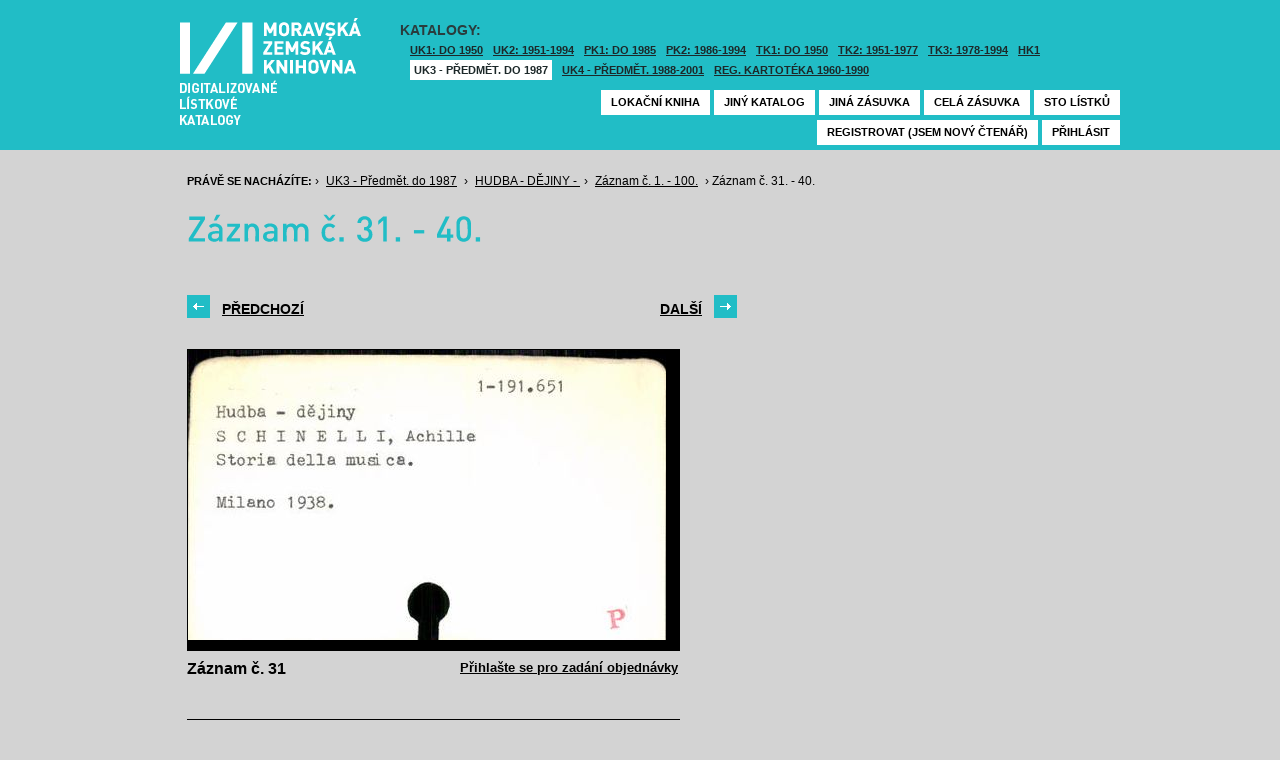

--- FILE ---
content_type: text/html; charset=UTF-8
request_url: https://listky.mzk.cz/index.php?by=1&start=31&count=10&path=GKPUKZ1%2F277%2FHUDBA_-_D%C4%9AJINY%2F&show=drawer&
body_size: 2996
content:
<!DOCTYPE html>

<html xmlns="http://www.w3.org/1999/xhtml" xml:lang="cs">
<head>
	<!-- charset and title -->
	<meta http-equiv="Content-Type" content="text/html; charset=utf-8">
	<title>MZK - Lístkový katalog</title>

	<!-- meta tags -->
	<meta name="description" content="">
	<meta name="keywords" content="">
	<meta name="robots" content="all,follow">
	<meta name="author" content="">
	<meta name="copyright" content="">
	
	<!-- CSS -->
	<link rel="shortcut icon" href="/favicon.ico">
	<link rel="stylesheet" type="text/css" href="styles/style.css?v1" media="screen,projection,tv">
	<link rel="stylesheet" type="text/css" href="styles/jquery-ui-1.8.16.custom.css" media="screen,projection,tv">
	<link rel="stylesheet" type="text/css" href="styles/print.css" media="print">
	
	<!-- AJAX -->
	<script type="text/javascript" src="js/jquery/jquery-1.6.2.min.js"></script>	
	<script type="text/javascript" src="js/jquery/jquery-ui-1.8.16.custom.min.js"></script>
	<script type="text/javascript" src="js/jquery/cufon-yui.js"></script>
	<script type="text/javascript" src="js/jquery/din.font.js"></script>
	<script type="text/javascript" src="js/init.js"></script>
</head>

<body> 	
	<!-- Google Tag Manager -->
    
	<noscript><iframe src="//www.googletagmanager.com/ns.html?id=GTM-MBZGH4"
	height="0" width="0" style="display:none;visibility:hidden"></iframe></noscript>
	<script>(function(w,d,s,l,i){w[l]=w[l]||[];w[l].push({'gtm.start':
	new Date().getTime(),event:'gtm.js'});var f=d.getElementsByTagName(s)[0],
	j=d.createElement(s),dl=l!='dataLayer'?'&l='+l:'';j.async=true;j.src=
	'//www.googletagmanager.com/gtm.js?id='+i+dl;f.parentNode.insertBefore(j,f);
	})(window,document,'script','dataLayer','GTM-MBZGH4');</script>
    
	<!-- End Google Tag Manager -->
	<div id="header-wrapper">
		<div id="header">
			<div id="logo">
				<a href="/">MZK<span></span></a>
			</div>
			<div class="catalog-nav">
				<p class="head">Katalogy:</p><br/>
				<ul>
																	<li ><a href="index.php?show=drawers&path=GKJUKZ1&">UK1: DO 1950</a></li>
												<li ><a href="index.php?show=drawers&path=GKJUKZ2&">UK2: 1951-1994</a></li>
																							<li ><a href="index.php?show=drawers&path=GKJPKZ1&">PK1: DO 1985</a></li>
												<li ><a href="index.php?show=drawers&path=GKJPKZ2&">PK2: 1986-1994</a></li>
																							<li ><a href="index.php?show=drawers&path=GKJTKZ1&">TK1: DO 1950</a></li>
												<li ><a href="index.php?show=drawers&path=GKJTKZ2&">TK2: 1951-1977</a></li>
												<li ><a href="index.php?show=drawers&path=GKJTKZ3&">TK3: 1978-1994</a></li>
																							<li ><a href="index.php?show=drawers&path=SKH&">HK1</a></li>
												<li class="active"><a href="index.php?show=drawers&path=GKPUKZ1&">UK3 - Předmět. do 1987</a></li>
												<li ><a href="index.php?show=drawers&path=GKPUKZ2&">UK4 - Předmět. 1988-2001</a></li>
												<li ><a href="index.php?show=drawers&path=PK3&">Reg. kartotéka 1960-1990</a></li>
															</ul>
                                <p></p>
			</div>
									<div class="ticket-nav">
				<ul>
					<li><a href="http://aleph.mzk.cz/cgi-bin/lok">Lokační kniha</a></li>
					<li><a href="/">Jiný katalog</a></li>
					<li><a href="?show=drawers&path=GKPUKZ1">Jiná zásuvka</a></li>
										<li><a href="?show=drawer&path=GKPUKZ1/277/HUDBA_-_DĚJINY/">Celá zásuvka</a></li>
															<li><a href="?show=drawer&path=GKPUKZ1%2F277%2FHUDBA_-_D%C4%9AJINY%2F&start=1&by=10&count=10">Sto lístků</a></li>
									</ul>
			</div>
						<div class="login">
				<ul>
										<li><a href="https://www.mzk.cz/predregistrace">Registrovat (jsem nový čtenář)</a></li>
					<li><a href='/Shibboleth.sso/Login?target=https%3A%2F%2Flistky.mzk.cz%2Findex.php%3Fby%3D1%26start%3D31%26count%3D10%26path%3DGKPUKZ1%252F277%252FHUDBA_-_D%25C4%259AJINY%252F%26show%3Ddrawer%26'>Přihlásit</a></li>
									</ul>
			</div>
		</div>
	</div>
	<div id="container">
		<div id="page">
		<style type="text/css">
.ticket-list.big .item { height: 370px; width: 491px; }
.ticket-list.big .item .img { height: 300px; width: 491px; }
.ticket-list .item .img { width: 491px; }
</style>

<script type="text/javascript" src="js/jquery/jquery.validate.js"></script>
<style type="text/css">
label { width: 10em; float: left; }
label.error { float: none; color: red; padding-left: .5em; vertical-align: top; }
p { clear: both; }
.submit { margin-left: 12em; }
em { font-weight: bold; padding-right: 1em; vertical-align: top; }
</style>
<script>
$(document).ready(function() {
	$("#form-order").validate();
	$("#form-order-mvs").validate();
});
$.fx.speeds._default = 0;
$(window).load(function() {
	if (window.location.href.indexOf("#") != -1) {
		$("#dialog-order").dialog("open");
		$("input[name=signature]").focus();
	}
});
</script>


<div class="breadcrumb">
	<p>
		<span class="label">Právě se nacházíte:</span>
					&rsaquo;
						<a href="index.php?show=drawers&path=GKPUKZ1&">UK3 - Předmět. do 1987</a>
								&rsaquo;
						<a href="index.php?show=drawer&path=GKPUKZ1%2F277%2FHUDBA_-_D%C4%9AJINY%2F">HUDBA - DĚJINY - </a>
								&rsaquo;
						<a href="index.php?show=drawer&path=GKPUKZ1%2F277%2FHUDBA_-_D%C4%9AJINY%2F&start=1&by=10&count=10&">Záznam č. 1. - 100.</a>
								&rsaquo;
						Záznam č. 31. - 40.
						</p>
</div>

<div class="page-head">
	 
	<h1>Záznam č. 31. - 40.</h1>
		</div>

<!-- DIALOG UI - form [start] -->
			<script>
			
				$.fx.speeds._default = 0;
				$(function() {
					$( "#dialog-order" ).dialog({
						autoOpen: false,
						show: "fade",
						hide: "fade",
						modal: false,
						width: 500,
						resizable: false,
						draggable: true,
						position: [950, 160], // added
					});

					$(".order-btn").click(function() {
						$("#dialog-order").dialog("open");
						$("input[name=signature]").focus();
						return false;
					});
				});
			
			</script>
			<div id="dialog-order" title="Objednávkový formulář" style="display: none;">
								<form class="std" id="form-order" action="order.php" method="post">
					<input type="hidden" name="type" value="order">
					<input type="hidden" name="return" value="https://listky.mzk.cz/index.php?by=1&start=31&count=10&path=GKPUKZ1%2F277%2FHUDBA_-_D%C4%9AJINY%2F&show=drawer&">
					<div class="col2-set">
					<div class="col-1">
						<p class="text req">
							<label>Signatura:*</label>
							<input type="text" class="signature-prefix" readonly="readonly" value="UK-" name="prefix">
							<input type="text" class="signature required" name="signature">
						</p>
						<p class="text">
							<label>Díl., sv. roč.:</label>
							<input type="text" class="text" name="description">
						</p>
						<p class="text">
							<label>Řada:</label>
							<input type="text" class="text" name="series">
						</p>
											</div>
					<div class="col-2">
						<p class="text">
							<label>Počet svazků:</label>
							<input type="text" class="text" name="count">
						</p>				
						<p class="text">
							<label>Název:</label>
							<input type="text" class="text" name="title">
						</p>
						<p class="text">
							<label>Autor:</label>
							<input type="text" class="text" name="author">
						</p>				
						<p class="text">
							<label>Poznámka:</label>
							<input type="text" class="text" name="note">
						</p>
											</div>
					<p class="text"><b>Informace o místě vyzvednutí bude součástí emailu, který oznamuje vyřízení Vašeho požadavku.</b></p><br />
											<input type="submit" class="submit" value="Objednat">
										</div>
				</form>
			</div>
			<!-- DIALOG UI - form [end] -->
			
			<!-- DIALOG UI - form [start] -->
			<script>
			
				$.fx.speeds._default = 300;
				$(function() {
					$( "#dialog-copy" ).dialog({
						autoOpen: false,
						show: "fade",
						hide: "fade",
						modal: false,
						width: 500,
						resizable: false,
						draggable: true,
						position: [950, 160], // added
					});

					$( ".copy-btn" ).click(function() {
						$("#dialog-copy").dialog("open");
						return false;
					});
				});
			
			</script>
			<table class="pagebar">
	<tr>
	<td>
		<a href="index.php?by=1&start=21&count=10&path=GKPUKZ1%2F277%2FHUDBA_-_D%C4%9AJINY%2F&show=drawer&" class="previous"><span>Předchozí</span></a>
		</td>
	<td>
		<a href="index.php?by=1&start=41&count=10&path=GKPUKZ1%2F277%2FHUDBA_-_D%C4%9AJINY%2F&show=drawer&" class="next"><span>Další</span></a>
		</td>
	</tr>
</table>


<div class="ticket-list big">
		<span class="placeholder" id="31"></span>
	<div class="item">
		<div class="img">
						<img src="/data/GKPUKZ1/277/HUDBA_-_DĚJINY//scan0031.jpg"/>
					</div>
		<div class="title" _class="title-ticket">
						Záznam č. 31
						<!--<p class="order">Přihlašte se pro zadání kopie či objednávky<p/>-->
			<a class="order" href='/Shibboleth.sso/Login?target=https%3A%2F%2Flistky.mzk.cz%2Findex.php%3Fby%3D1%26start%3D31%26count%3D10%26path%3DGKPUKZ1%252F277%252FHUDBA_-_D%25C4%259AJINY%252F%26show%3Ddrawer%26%2331'>Přihlašte se pro zadání objednávky<a/>
								</div>
	</div> <!-- end of item -->
		<span class="placeholder" id="32"></span>
	<div class="item">
		<div class="img">
						<img src="/data/GKPUKZ1/277/HUDBA_-_DĚJINY//scan0032.jpg"/>
					</div>
		<div class="title" _class="title-ticket">
						Záznam č. 32
						<!--<p class="order">Přihlašte se pro zadání kopie či objednávky<p/>-->
			<a class="order" href='/Shibboleth.sso/Login?target=https%3A%2F%2Flistky.mzk.cz%2Findex.php%3Fby%3D1%26start%3D31%26count%3D10%26path%3DGKPUKZ1%252F277%252FHUDBA_-_D%25C4%259AJINY%252F%26show%3Ddrawer%26%2332'>Přihlašte se pro zadání objednávky<a/>
								</div>
	</div> <!-- end of item -->
		<span class="placeholder" id="33"></span>
	<div class="item">
		<div class="img">
						<img src="/data/GKPUKZ1/277/HUDBA_-_DĚJINY//scan0033.jpg"/>
					</div>
		<div class="title" _class="title-ticket">
						Záznam č. 33
						<!--<p class="order">Přihlašte se pro zadání kopie či objednávky<p/>-->
			<a class="order" href='/Shibboleth.sso/Login?target=https%3A%2F%2Flistky.mzk.cz%2Findex.php%3Fby%3D1%26start%3D31%26count%3D10%26path%3DGKPUKZ1%252F277%252FHUDBA_-_D%25C4%259AJINY%252F%26show%3Ddrawer%26%2333'>Přihlašte se pro zadání objednávky<a/>
								</div>
	</div> <!-- end of item -->
		<span class="placeholder" id="34"></span>
	<div class="item">
		<div class="img">
						<img src="/data/GKPUKZ1/277/HUDBA_-_DĚJINY//scan0034.jpg"/>
					</div>
		<div class="title" _class="title-ticket">
						Záznam č. 34
						<!--<p class="order">Přihlašte se pro zadání kopie či objednávky<p/>-->
			<a class="order" href='/Shibboleth.sso/Login?target=https%3A%2F%2Flistky.mzk.cz%2Findex.php%3Fby%3D1%26start%3D31%26count%3D10%26path%3DGKPUKZ1%252F277%252FHUDBA_-_D%25C4%259AJINY%252F%26show%3Ddrawer%26%2334'>Přihlašte se pro zadání objednávky<a/>
								</div>
	</div> <!-- end of item -->
		<span class="placeholder" id="35"></span>
	<div class="item">
		<div class="img">
						<img src="/data/GKPUKZ1/277/HUDBA_-_DĚJINY//scan0035.jpg"/>
					</div>
		<div class="title" _class="title-ticket">
						Záznam č. 35
						<!--<p class="order">Přihlašte se pro zadání kopie či objednávky<p/>-->
			<a class="order" href='/Shibboleth.sso/Login?target=https%3A%2F%2Flistky.mzk.cz%2Findex.php%3Fby%3D1%26start%3D31%26count%3D10%26path%3DGKPUKZ1%252F277%252FHUDBA_-_D%25C4%259AJINY%252F%26show%3Ddrawer%26%2335'>Přihlašte se pro zadání objednávky<a/>
								</div>
	</div> <!-- end of item -->
		<span class="placeholder" id="36"></span>
	<div class="item">
		<div class="img">
						<img src="/data/GKPUKZ1/277/HUDBA_-_DĚJINY//scan0036.jpg"/>
					</div>
		<div class="title" _class="title-ticket">
						Záznam č. 36
						<!--<p class="order">Přihlašte se pro zadání kopie či objednávky<p/>-->
			<a class="order" href='/Shibboleth.sso/Login?target=https%3A%2F%2Flistky.mzk.cz%2Findex.php%3Fby%3D1%26start%3D31%26count%3D10%26path%3DGKPUKZ1%252F277%252FHUDBA_-_D%25C4%259AJINY%252F%26show%3Ddrawer%26%2336'>Přihlašte se pro zadání objednávky<a/>
								</div>
	</div> <!-- end of item -->
		<span class="placeholder" id="37"></span>
	<div class="item">
		<div class="img">
						<img src="/data/GKPUKZ1/277/HUDBA_-_DĚJINY//scan0037.jpg"/>
					</div>
		<div class="title" _class="title-ticket">
						Záznam č. 37
						<!--<p class="order">Přihlašte se pro zadání kopie či objednávky<p/>-->
			<a class="order" href='/Shibboleth.sso/Login?target=https%3A%2F%2Flistky.mzk.cz%2Findex.php%3Fby%3D1%26start%3D31%26count%3D10%26path%3DGKPUKZ1%252F277%252FHUDBA_-_D%25C4%259AJINY%252F%26show%3Ddrawer%26%2337'>Přihlašte se pro zadání objednávky<a/>
								</div>
	</div> <!-- end of item -->
		<span class="placeholder" id="38"></span>
	<div class="item">
		<div class="img">
						<img src="/data/GKPUKZ1/277/HUDBA_-_DĚJINY//scan0038.jpg"/>
					</div>
		<div class="title" _class="title-ticket">
						Záznam č. 38
						<!--<p class="order">Přihlašte se pro zadání kopie či objednávky<p/>-->
			<a class="order" href='/Shibboleth.sso/Login?target=https%3A%2F%2Flistky.mzk.cz%2Findex.php%3Fby%3D1%26start%3D31%26count%3D10%26path%3DGKPUKZ1%252F277%252FHUDBA_-_D%25C4%259AJINY%252F%26show%3Ddrawer%26%2338'>Přihlašte se pro zadání objednávky<a/>
								</div>
	</div> <!-- end of item -->
		<span class="placeholder" id="39"></span>
	<div class="item">
		<div class="img">
						<img src="/data/GKPUKZ1/277/HUDBA_-_DĚJINY//scan0039.jpg"/>
					</div>
		<div class="title" _class="title-ticket">
						Záznam č. 39
						<!--<p class="order">Přihlašte se pro zadání kopie či objednávky<p/>-->
			<a class="order" href='/Shibboleth.sso/Login?target=https%3A%2F%2Flistky.mzk.cz%2Findex.php%3Fby%3D1%26start%3D31%26count%3D10%26path%3DGKPUKZ1%252F277%252FHUDBA_-_D%25C4%259AJINY%252F%26show%3Ddrawer%26%2339'>Přihlašte se pro zadání objednávky<a/>
								</div>
	</div> <!-- end of item -->
		<span class="placeholder" id="40"></span>
	<div class="item">
		<div class="img">
						<img src="/data/GKPUKZ1/277/HUDBA_-_DĚJINY//scan0040.jpg"/>
					</div>
		<div class="title" _class="title-ticket">
						Záznam č. 40
						<!--<p class="order">Přihlašte se pro zadání kopie či objednávky<p/>-->
			<a class="order" href='/Shibboleth.sso/Login?target=https%3A%2F%2Flistky.mzk.cz%2Findex.php%3Fby%3D1%26start%3D31%26count%3D10%26path%3DGKPUKZ1%252F277%252FHUDBA_-_D%25C4%259AJINY%252F%26show%3Ddrawer%26%2340'>Přihlašte se pro zadání objednávky<a/>
								</div>
	</div> <!-- end of item -->
	</div>

<table class="pagebar">
	<tr>
	<td>
		<a href="index.php?by=1&start=21&count=10&path=GKPUKZ1%2F277%2FHUDBA_-_D%C4%9AJINY%2F&show=drawer&" class="previous"><span>Předchozí</span></a>
		</td>
	<td>
		<a href="index.php?by=1&start=41&count=10&path=GKPUKZ1%2F277%2FHUDBA_-_D%C4%9AJINY%2F&show=drawer&" class="next"><span>Další</span></a>
		</td>
	</tr>
</table>


		</div>
	</div>
</body>
</html>
